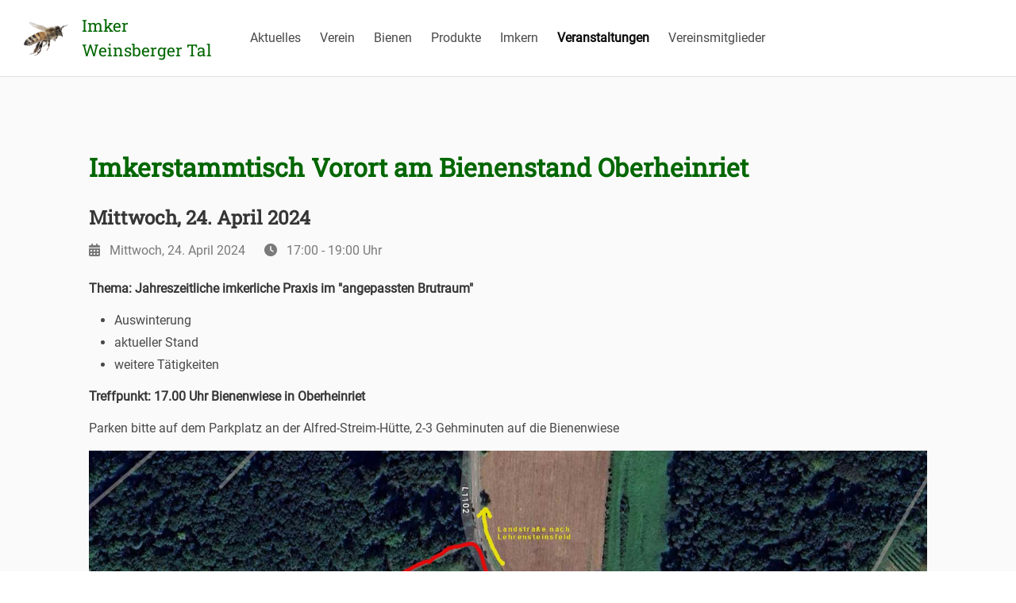

--- FILE ---
content_type: text/html;charset=UTF-8
request_url: https://neu.imker-weinsbergertal.de/veranstaltungen/imkerstammtisch-vorort-am-bienenstand
body_size: 9048
content:
<!DOCTYPE html>
<html lang="de">
<head>
    <meta charset="utf-8" />
    <title>Imkerstammtisch Vorort am Bienenstand Oberheinriet | Imker Weinsberger Tal</title>
    <meta name="viewport" content="width=device-width, initial-scale=1">
        <meta name="generator" content="GravCMS" />
    <meta name="description" content="Bezirksimkerverein Weinsberger Tal" />

    <link rel="icon" type="image/png" href="" />
    <link rel="canonical" href="https://neu.imker-weinsbergertal.de/veranstaltungen/imkerstammtisch-vorort-am-bienenstand" />

                        
    
    
    <link href="/user/plugins/markdown-notices/assets/notices.css" type="text/css" rel="stylesheet">
<link href="/user/plugins/form/assets/form-styles.css" type="text/css" rel="stylesheet">
<link href="/user/plugins/youtube/css/youtube.css" type="text/css" rel="stylesheet">
<link href="/user/themes/imkerweinsbergertal/css/bulma.css" type="text/css" rel="stylesheet">
<link href="/user/themes/imkerweinsbergertal/css/fontawesome.min.css" type="text/css" rel="stylesheet">
<link href="/user/themes/imkerweinsbergertal/css/fontawesome.solid.css" type="text/css" rel="stylesheet">
<link href="/user/themes/imkerweinsbergertal/css/custom.css" type="text/css" rel="stylesheet">
<link href="/user/themes/imkerweinsbergertal/css/slick.css" type="text/css" rel="stylesheet">
<link href="/user/themes/imkerweinsbergertal/css/slick-theme.css" type="text/css" rel="stylesheet">

    <script src="/user/themes/imkerweinsbergertal/js/jquery-3.6.0.min.js"></script>

</head>

<body>
                        <nav id="mainNavbar" class="navbar" role="navigation" aria-label="main navigation">
                <div class="navbar-brand mr-5">
                    <a class="navbar-item" href="/">
                        <img class="mx-3" src="/user/themes/imkerweinsbergertal/images/biene.png" style="max-height: 3em;" >
                        <span class="navbar-logo" style="font-family: Roboto Slab,serif">
                            Imker<br>Weinsberger Tal
                        </span>
                    </a>

                    <a role="button" class="navbar-burger is-flex is-hidden-desktop is-align-items-center is-justify-content-center" aria-label="menu" aria-expanded="false" data-target="mainNavbarMenu">
                        <i id="navbarBurgerIcon" class="fas fa-bars fa-3x has-text-grey-dark"></i>
                        <i id="navbarCloseIcon" class="fas fa-times fa-3x has-text-grey-dark is-hidden"></i>
                    </a>
                </div>
                <div id="mainNavbarMenu" class="navbar-menu is-size-6-desktop">
<div class="navbar-start">


    
            <a class="navbar-item navbar-item-main-menu " href="/aktuelles">Aktuelles</a>
    
    
            <div class="navbar-item has-dropdown is-hoverable navbar-item-main-menu">
            <a class="navbar-item " href="/verein">Verein</a>
            <div class="navbar-dropdown is-hidden-mobile">
                                    <a class="navbar-item is-hidden-mobile" href="/verein/vorstand2">Vorstand</a>
                                    <a class="navbar-item is-hidden-mobile" href="/verein/vereinsziele">Vereinsziele</a>
                                    <a class="navbar-item is-hidden-mobile" href="/verein/vereinssatzung">Vereinssatzung</a>
                                    <a class="navbar-item is-hidden-mobile" href="/verein/vereinsgebiet">Vereinsgebiet</a>
                                    <a class="navbar-item is-hidden-mobile" href="/verein/bsv-und-wanderwart">Bienensachverständige &amp; Wanderwart</a>
                                    <a class="navbar-item is-hidden-mobile" href="/verein/mitglieder">Vereinsmitglied werden</a>
                                    <a class="navbar-item is-hidden-mobile" href="/verein/spende">Spenden an den Verein</a>
                            </div>
        </div>
    
    
            <div class="navbar-item has-dropdown is-hoverable navbar-item-main-menu">
            <a class="navbar-item " href="/bienen">Bienen</a>
            <div class="navbar-dropdown is-hidden-mobile">
                                    <a class="navbar-item is-hidden-mobile" href="/bienen/bienen-einfuehrung">Bienen - Einführung</a>
                                    <a class="navbar-item is-hidden-mobile" href="/bienen/die-honigbiene">Die Honigbiene</a>
                                    <a class="navbar-item is-hidden-mobile" href="/bienen/das-bienenvolk">Das Bienenvolk</a>
                                    <a class="navbar-item is-hidden-mobile" href="/bienen/das-bienenjahr">Das Bienenjahr</a>
                            </div>
        </div>
    
    
            <div class="navbar-item has-dropdown is-hoverable navbar-item-main-menu">
            <a class="navbar-item " href="/honig">Produkte</a>
            <div class="navbar-dropdown is-hidden-mobile">
                                    <a class="navbar-item is-hidden-mobile" href="/honig/honigsorten">Honig</a>
                                    <a class="navbar-item is-hidden-mobile" href="/honig/honiggewinnung">Honiggewinnung</a>
                                    <a class="navbar-item is-hidden-mobile" href="/honig/bienenwachs">Bienenwachs</a>
                                    <a class="navbar-item is-hidden-mobile" href="/honig/pollen">Pollen</a>
                                    <a class="navbar-item is-hidden-mobile" href="/honig/propolis">Propolis</a>
                                    <a class="navbar-item is-hidden-mobile" href="/honig/bienengift-geeleroyal-apilarnil">Weitere Produkte</a>
                            </div>
        </div>
    
    
            <div class="navbar-item has-dropdown is-hoverable navbar-item-main-menu">
            <a class="navbar-item " href="/imkern">Imkern</a>
            <div class="navbar-dropdown is-hidden-mobile">
                                    <a class="navbar-item is-hidden-mobile" href="/imkern/imkern-im-jahresverlauf">Imkern im Jahresverlauf</a>
                            </div>
        </div>
    
    
            <a class="navbar-item navbar-item-main-menu is-active" href="/veranstaltungen">Veranstaltungen</a>
    
    
            <div class="navbar-item has-dropdown is-hoverable navbar-item-main-menu">
            <a class="navbar-item " href="/vereinsmitglieder">Vereinsmitglieder</a>
            <div class="navbar-dropdown is-hidden-mobile">
                                    <a class="navbar-item is-hidden-mobile" href="/vereinsmitglieder/login">Login/Logout</a>
                                    <a class="navbar-item is-hidden-mobile" href="/vereinsmitglieder/newsletter-anmeldung">Newsletter Anmeldung</a>
                                    <a class="navbar-item is-hidden-mobile" href="/vereinsmitglieder/schwarzes-brett">Schwarzes Brett</a>
                            </div>
        </div>
    

</div>
</div>            </nav>
                

    
                
                    
        
        <section class="section" style="flex: 1">
            <div class="container">
                <div class="content">
                    	<section class="section" style="flex: 1">
		<div class="container">
			<div class="content">

				<h1>Imkerstammtisch Vorort am Bienenstand Oberheinriet</h1>

				<h3>Mittwoch, 24. April 2024</h3>

				<div class="columns has-text-grey is-gapless">

										<div class="column is-narrow mr-5">
						<i class="fas fa-calendar-alt mr-3"></i>Mittwoch, 24. April 2024
					</div>
					<div class="column is-narrow mr-5">
						<i class="fas fa-clock mr-3"></i>17:00 - 19:00 Uhr
					</div>
					
									</div>


				<p><strong><strong>Thema: Jahreszeitliche imkerliche Praxis im "angepassten Brutraum"</strong></strong></p>
<ul>
<li>Auswinterung</li>
<li>aktueller Stand</li>
<li>weitere Tätigkeiten</li>
</ul>
<p><strong>Treffpunkt: 17.00 Uhr Bienenwiese in Oberheinriet</strong></p>
<p>Parken bitte auf dem Parkplatz an der Alfred-Streim-Hütte,
2-3 Gehminuten auf die Bienenwiese</p>
<p><img title="BienenwieseOH" alt="BienenwieseOH" src="/user/pages/08.veranstaltungen/imkerstammtisch-vorort-am-bienenstand/BienenwieseOH.jpg" /></p>
			</div>
		</div>
	</section>
                </div>
            </div>
        </section>
    
        <footer class="footer">
        <div class="content has-text-centered">
                            <nav class="level">
    <!--
    <div class="level-item has-text-centered">
        <a target="_blank" href="https://bilder.imker-weinsbergertal.de/">Bildergalerie</a>
    </div>
    -->
    <div class="level-item has-text-centered">
        <a href="/kontakt">Kontakt</a>
    </div>
    <div class="level-item has-text-centered">
        <a href="/impressum">Impressum</a>
    </div>
    <div class="level-item has-text-centered">
        <a href="/datenschutz">Datenschutz</a>
    </div>
</nav>
                </div>
    </footer>
    

            <script>
$(function ()
    {
        $('.navbar-burger').on('click', function(e)
        {
            e.preventDefault();
            let id = $(this).data('target');
            let menu = $('#'+id);
            menu.toggleClass('is-active');
            $('#navbarBurgerIcon').toggleClass('is-hidden');
            $('#navbarCloseIcon').toggleClass('is-hidden');
        });
    });
</script>

    
</body>
</html>


--- FILE ---
content_type: text/css
request_url: https://neu.imker-weinsbergertal.de/user/themes/imkerweinsbergertal/css/custom.css
body_size: 3744
content:
@font-face {
    font-family: 'Roboto Serif';
    font-style: normal;
    font-weight: 400;
    font-stretch: 100%;
    font-display: swap;
    src: url(../fonts/robotoserif.woff2) format('woff2');
    unicode-range: U+0000-00FF, U+0131, U+0152-0153, U+02BB-02BC, U+02C6, U+02DA, U+02DC, U+2000-206F, U+2074, U+20AC, U+2122, U+2191, U+2193, U+2212, U+2215, U+FEFF, U+FFFD;
}

@font-face {
    font-family: 'Roboto Slab';
    font-style: normal;
    font-weight: 400;
    font-display: swap;
    src: url(../fonts/robotoslab.woff2) format('woff2');
    unicode-range: U+0000-00FF, U+0131, U+0152-0153, U+02BB-02BC, U+02C6, U+02DA, U+02DC, U+2000-206F, U+2074, U+20AC, U+2122, U+2191, U+2193, U+2212, U+2215, U+FEFF, U+FFFD;
}

/* latin */
@font-face {
    font-family: 'Roboto';
    font-style: normal;
    font-weight: 400;
    src: url(../fonts/roboto.woff2) format('woff2');
    unicode-range: U+0000-00FF, U+0131, U+0152-0153, U+02BB-02BC, U+02C6, U+02DA, U+02DC, U+2000-206F, U+2074, U+20AC, U+2122, U+2191, U+2193, U+2212, U+2215, U+FEFF, U+FFFD;
}

body {
  display: flex;
  min-height: 100vh;
  flex-direction: column;
  background-color: #ffffff!important;
}

.section{
    background-color: #fafafa;
}

.navbar-logo
{
    font-family: "Roboto Serif", serif;
    font-size: 1.3rem;
    color: #006600!important;
}

#mainNavbar
{
    background: white;
    border-bottom: solid 1px #e0e0e0;
}

/*
#mainNavbar a
{
    color: inherit!important;
}
*/

.footer a
{
    color: #e0e0e0!important;
}
.footer a:hover
{
    color: #ffffff!important;
}

.event-item a
{
    color:inherit;
}

.event-item h3:hover
{
    color: revert;
}

.navbar-item.is-active
{
    font-weight: bold;
}

.is-carousel-item *
{
    color: inherit!important;
}
.is-carousel-item a
{
    display: inline-block;
}


.mainpage-right-col-box > *
{
    color: inherit!important;
}

.tag-schwarzesbrett-gesuch
{
    color: #ffffff!important;
    background-color: #622fb4 !important;
    min-width: 4rem;
}

.tag-schwarzesbrett-gebot
{
    color: #ffffff!important;
    background-color: #d0b319 !important;
    min-width: 4rem;
}


/*
#mainNavbarMenu:not([class*="is-active"]) .navbar-item-main-menu:nth-child(1):hover,
#mainNavbarMenu:not([class*="is-active"]) .navbar-item-main-menu:nth-child(1).has-dropdown > a:hover {
    background-color: #cc0000 !important;
    color: white !important;
}

#mainNavbarMenu:not([class*="is-active"]) .navbar-item-main-menu:nth-child(2):hover,
#mainNavbarMenu:not([class*="is-active"]) .navbar-item-main-menu:nth-child(2).has-dropdown > a:hover {
    background-color: #cc6600 !important;
    color: white !important;
}

#mainNavbarMenu:not([class*="is-active"]) .navbar-item-main-menu:nth-child(3):hover,
#mainNavbarMenu:not([class*="is-active"]) .navbar-item-main-menu:nth-child(3).has-dropdown > a:hover {
    background-color: #996633 !important;
    color: white !important;
}

#mainNavbarMenu:not([class*="is-active"]) .navbar-item-main-menu:nth-child(4):hover,
#mainNavbarMenu:not([class*="is-active"]) .navbar-item-main-menu:nth-child(4).has-dropdown > a:hover {
    background-color: #cc9900 !important;
    color: white !important;
}

#mainNavbarMenu:not([class*="is-active"]) .navbar-item-main-menu:nth-child(5):hover,
#mainNavbarMenu:not([class*="is-active"]) .navbar-item-main-menu:nth-child(5).has-dropdown > a:hover {
    background-color: #00CC00 !important;
    color: white !important;
}

#mainNavbarMenu:not([class*="is-active"]) .navbar-item-main-menu:nth-child(6):hover,
#mainNavbarMenu:not([class*="is-active"]) .navbar-item-main-menu:nth-child(6).has-dropdown > a:hover {
    background-color: #006600 !important;
    color: white !important;
}
*/